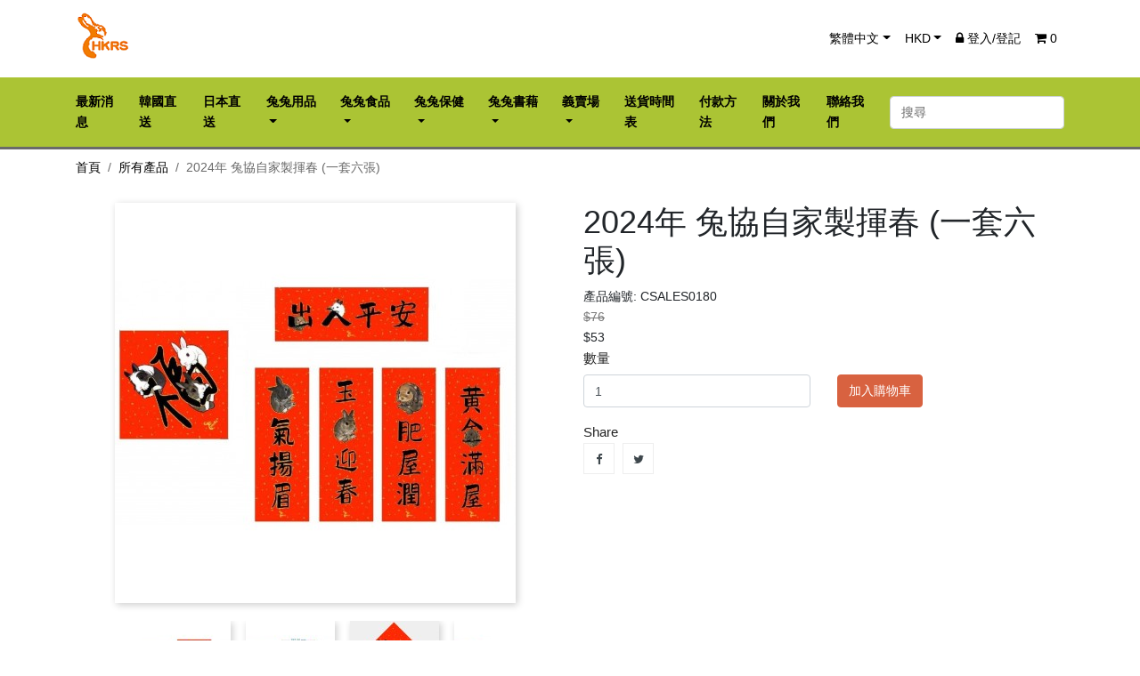

--- FILE ---
content_type: text/html; charset=UTF-8
request_url: http://test.store.hkrabbit.org/product/1366/2024%E5%B9%B4-%E5%85%94%E5%8D%94%E8%87%AA%E5%AE%B6%E8%A3%BD%E6%8F%AE%E6%98%A5--%E4%B8%80%E5%A5%97%E5%85%AD%E5%BC%B5-?_locale=zh-HK
body_size: 65640
content:
<!DOCTYPE html>
<html lang="zh-HK">
<head>
    <meta charset="utf-8"><meta http-equiv="X-UA-Compatible" content="IE=edge,chrome=1"><meta name="viewport" content="width=device-width, initial-scale=1">
    <!-- Favicon icon -->
    <link rel="icon" type="image/x-icon" href="http://test.store.hkrabbit.org/storage/favicon.ico">
    <meta name="keywords" content="">
    <meta name="description" content="">
    <meta name="author" content="CommuniLink Internet Limited">
    <meta name="csrf-token" content="80P3E94gWFcDOMaR9KGfFXh4s0COeQa67HJwYwtD">
    <title>2024年 兔協自家製揮春 (一套六張) | 香港兔友協會 - 網上義賣商店</title>
    <link rel="stylesheet" href="/themes/A220/assets/css/app.css?id=20230124">
    <link rel="stylesheet" href="/themes/A220/assets/css/style.css?id=20230124">
    <link rel="stylesheet" href="/themes/A220/assets/css/custom.css?id=20230124">
        <meta property="og:type" content="product">
<meta property="og:url" content="http://test.store.hkrabbit.org/product/1366/2024%E5%B9%B4-%E5%85%94%E5%8D%94%E8%87%AA%E5%AE%B6%E8%A3%BD%E6%8F%AE%E6%98%A5--%E4%B8%80%E5%A5%97%E5%85%AD%E5%BC%B5-">
<meta property="og:title" content="2024年 兔協自家製揮春 (一套六張)">
<meta property="og:site_name" content="香港兔友協會 - 網上義賣商店">
<meta property="og:description" content="">
<meta property="og:image" content="http://test.store.hkrabbit.org/storage/products/large/1706092944.jpeg">
</head>
<body>
    <main>
        <header id="header">
    <nav class="navbar navbar-expand-lg" id="navbar-user">
        <div class="container">
            <button class="navbar-toggler" data-toggle="collapse" data-target=".navbars">
                <i class="fa fa-bars"></i>
            </button>
            <div class="top-logo d-lg-none">
                <a class="navbar-brand" href="http://test.store.hkrabbit.org">
                                            <img class="logo img-responsive" src="/storage/logo.png">
                                    </a>
            </div>
                            <div class="d-lg-none float-xs-right">
                    <ul class="navbar-nav">
                        <li class="nav-item">
                            <a href="http://test.store.hkrabbit.org/cart" title="View Cart" class="nav-link">
                                <i class="fa fa-shopping-cart" aria-hidden="true"></i>
                                <span class="cart-number">0</span>
                            </a>
                        </li>
                    </ul>
                </div>
            
            <div class="collapse navbar-collapse navbars">
                <div class="navbar-nav mr-auto d-none d-lg-block d-lg-none">
                    <a class="navbar-brand" href="http://test.store.hkrabbit.org">
                                                    <img class="logo img-responsive" src="/storage/logo.png">
                                            </a>
                </div>
                <ul class="navbar-nav">
                                            <li class="nav-item dropdown">
                            <a class="nav-link dropdown-toggle" href="#" id="navbarDropdown" role="button"
                               data-toggle="dropdown" aria-haspopup="true"
                               aria-expanded="true">繁體中文</a>
                            <div class="dropdown-menu" aria-labelledby="navbarDropdown">
                                                                                                            <a class="dropdown-item"
                                           href="http://test.store.hkrabbit.org/product/1366/2024%E5%B9%B4-%E5%85%94%E5%8D%94%E8%87%AA%E5%AE%B6%E8%A3%BD%E6%8F%AE%E6%98%A5--%E4%B8%80%E5%A5%97%E5%85%AD%E5%BC%B5-?_locale=en">English</a>
                                                                                                                                                <a class="dropdown-item"
                                           href="http://test.store.hkrabbit.org/product/1366/2024%E5%B9%B4-%E5%85%94%E5%8D%94%E8%87%AA%E5%AE%B6%E8%A3%BD%E6%8F%AE%E6%98%A5--%E4%B8%80%E5%A5%97%E5%85%AD%E5%BC%B5-?_locale=zh-HK">繁體中文</a>
                                                                                                </div>
                        </li>
                                        <li class="nav-item dropdown">
                        <a class="nav-link dropdown-toggle" href="#" id="navbarDropdown" role="button"
                           data-toggle="dropdown" aria-haspopup="true"
                           aria-expanded="true">HKD</a>
                        <div class="dropdown-menu" aria-labelledby="navbarDropdown">
                                                                                                <a class="dropdown-item"
                                       href="http://test.store.hkrabbit.org/product/1366/2024%E5%B9%B4-%E5%85%94%E5%8D%94%E8%87%AA%E5%AE%B6%E8%A3%BD%E6%8F%AE%E6%98%A5--%E4%B8%80%E5%A5%97%E5%85%AD%E5%BC%B5-?_currency=HKD">HKD</a>
                                                                                    </div>
                    </li>
                                            <li class="nav-item"><a href="http://test.store.hkrabbit.org/login" class="nav-link"><i
                                        class="fa fa-lock"></i> 登入/登記</a>
                        </li>
                                                                <li class="nav-item">
                            <a href="http://test.store.hkrabbit.org/cart" title="View Cart"
                               class="nav-link d-none d-lg-block d-lg-none">
                                <i class="fa fa-shopping-cart" aria-hidden="true"></i>
                                <span class="cart-number">0</span>
                            </a>
                        </li>
                                    </ul>
            </div>
        </div>
    </nav>
    <nav class="navbar navbar-expand-lg" id="navbar-menu">
        <div class="container">
            <div class="collapse navbar-collapse navbars">
                <ul class="navbar-nav mr-auto">
                    
                        <li class="nav-item ">
                            
                            <a class="nav-link "
                               href="http://test.store.hkrabbit.org/page/news"><span
                                        class="menu-title">最新消息</span></a>
                            
                        </li>


                        

                    
                        <li class="nav-item ">
                            
                            <a class="nav-link "
                               href="https://store.hkrabbit.org/category/64/%E9%9F%93%E5%9C%8B%E7%9B%B4%E9%80%81"><span
                                        class="menu-title">韓國直送</span></a>
                            
                        </li>


                        

                    
                        <li class="nav-item ">
                            
                            <a class="nav-link "
                               href="https://store.hkrabbit.org/category/55/%E6%97%A5%E6%9C%AC%E7%9B%B4%E9%80%81"><span
                                        class="menu-title">日本直送</span></a>
                            
                        </li>


                        

                    
                        <li class="nav-item dropdown aligned-fullwidth">
                            
                            <a class="nav-link dropdown-toggle"
                               href="https://store.hkrabbit.org/category/1/%E5%85%94%E5%85%94%E7%94%A8%E5%93%81"><span
                                        class="menu-title">兔兔用品</span></a>
                                                            <div class="dropdown-sub dropdown-menu">
                                    <div class="dropdown-menu-inner">
                                        <div class="row">

                                                                                            <div class="col-md-3">

                                                    <div class="menu-title">
                                                        <a href="https://store.hkrabbit.org/category/5/Vetbed"
                                                           title="Vetbed">
                                                            Vetbed
                                                        </a>
                                                    </div>
                                                    
                                                </div>
                                                                                            <div class="col-md-3">

                                                    <div class="menu-title">
                                                        <a href="https://store.hkrabbit.org/category/9/%E5%A2%8A%E6%9D%90"
                                                           title="墊材">
                                                            墊材
                                                        </a>
                                                    </div>
                                                                                                            <ul>
                                                                                                                            <li class="clearfix">
                                                                    <a href="https://store.hkrabbit.org/category/31/%E7%B4%99%E6%A3%89--%E7%B4%99%E7%A0%82-"
                                                                       title="紙棉/ 紙砂">
                                                                        紙棉/ 紙砂
                                                                    </a>
                                                                </li>
                                                                                                                            <li class="clearfix">
                                                                    <a href="https://store.hkrabbit.org/category/32/%E6%9C%A8%E7%A0%82"
                                                                       title="木砂">
                                                                        木砂
                                                                    </a>
                                                                </li>
                                                                                                                            <li class="clearfix">
                                                                    <a href="https://store.hkrabbit.org/category/33/%E6%9C%A8%E7%B3%A0"
                                                                       title="木糠">
                                                                        木糠
                                                                    </a>
                                                                </li>
                                                                                                                            <li class="clearfix">
                                                                    <a href="https://store.hkrabbit.org/category/34/%E5%B0%BF%E7%89%87"
                                                                       title="尿片">
                                                                        尿片
                                                                    </a>
                                                                </li>
                                                                                                                            <li class="clearfix">
                                                                    <a href="https://store.hkrabbit.org/category/49/%E9%80%8F%E6%B0%A3%E7%92%B0%E4%BF%9D%E8%BB%9F%E5%A2%8A--3D%E5%A2%8A-"
                                                                       title="透氣環保軟墊 (3D墊)">
                                                                        透氣環保軟墊 (3D墊)
                                                                    </a>
                                                                </li>
                                                                                                                    </ul>
                                                    
                                                </div>
                                                                                            <div class="col-md-3">

                                                    <div class="menu-title">
                                                        <a href="https://store.hkrabbit.org/category/10/%E7%94%A8%E5%93%81"
                                                           title="用品">
                                                            用品
                                                        </a>
                                                    </div>
                                                                                                            <ul>
                                                                                                                            <li class="clearfix">
                                                                    <a href="https://store.hkrabbit.org/category/35/%E5%BB%81%E6%89%80-"
                                                                       title="廁所 ">
                                                                        廁所 
                                                                    </a>
                                                                </li>
                                                                                                                            <li class="clearfix">
                                                                    <a href="https://store.hkrabbit.org/category/36/%E9%A3%9F%E7%89%A9%E7%A2%97"
                                                                       title="食物碗">
                                                                        食物碗
                                                                    </a>
                                                                </li>
                                                                                                                            <li class="clearfix">
                                                                    <a href="https://store.hkrabbit.org/category/37/%E7%BE%8E%E5%AE%B9%E5%B7%A5%E5%85%B7"
                                                                       title="美容工具">
                                                                        美容工具
                                                                    </a>
                                                                </li>
                                                                                                                            <li class="clearfix">
                                                                    <a href="https://store.hkrabbit.org/category/47/%E6%B0%B4%E6%A8%BD--%E6%B0%B4%E5%85%9C"
                                                                       title="水樽/ 水兜">
                                                                        水樽/ 水兜
                                                                    </a>
                                                                </li>
                                                                                                                            <li class="clearfix">
                                                                    <a href="https://store.hkrabbit.org/category/48/%E5%A4%96%E5%87%BA%E8%A2%8B--%E6%89%8B%E6%8F%90%E7%B1%83"
                                                                       title="外出袋/ 手提籃">
                                                                        外出袋/ 手提籃
                                                                    </a>
                                                                </li>
                                                                                                                            <li class="clearfix">
                                                                    <a href="https://store.hkrabbit.org/category/56/%E5%AD%A3%E7%AF%80%E6%80%A7%E7%94%A8%E5%93%81-%E4%BF%9D%E6%9A%96-%E6%B6%BC%E6%84%9F-"
                                                                       title="季節性用品(保暖/涼感)">
                                                                        季節性用品(保暖/涼感)
                                                                    </a>
                                                                </li>
                                                                                                                            <li class="clearfix">
                                                                    <a href="https://store.hkrabbit.org/category/38/%E5%85%B6%E4%BB%96"
                                                                       title="其他">
                                                                        其他
                                                                    </a>
                                                                </li>
                                                                                                                    </ul>
                                                    
                                                </div>
                                                                                            <div class="col-md-3">

                                                    <div class="menu-title">
                                                        <a href="https://store.hkrabbit.org/category/11/%E7%B1%A0%E5%AD%90"
                                                           title="籠子">
                                                            籠子
                                                        </a>
                                                    </div>
                                                                                                            <ul>
                                                                                                                            <li class="clearfix">
                                                                    <a href="https://store.hkrabbit.org/category/39/%E5%85%A8%E6%96%B0"
                                                                       title="全新">
                                                                        全新
                                                                    </a>
                                                                </li>
                                                                                                                            <li class="clearfix">
                                                                    <a href="https://store.hkrabbit.org/category/50/%E7%BE%A9%E8%B3%A3"
                                                                       title="義賣">
                                                                        義賣
                                                                    </a>
                                                                </li>
                                                                                                                    </ul>
                                                    
                                                </div>
                                                                                            <div class="col-md-3">

                                                    <div class="menu-title">
                                                        <a href="https://store.hkrabbit.org/category/12/%E7%8E%A9%E5%85%B7-"
                                                           title="玩具 ">
                                                            玩具 
                                                        </a>
                                                    </div>
                                                                                                            <ul>
                                                                                                                            <li class="clearfix">
                                                                    <a href="https://store.hkrabbit.org/category/40/%E7%B4%99%E8%A3%BD-"
                                                                       title="紙製 ">
                                                                        紙製 
                                                                    </a>
                                                                </li>
                                                                                                                            <li class="clearfix">
                                                                    <a href="https://store.hkrabbit.org/category/41/%E5%A4%A9%E7%84%B6"
                                                                       title="天然">
                                                                        天然
                                                                    </a>
                                                                </li>
                                                                                                                            <li class="clearfix">
                                                                    <a href="https://store.hkrabbit.org/category/42/%E5%85%B6%E4%BB%96"
                                                                       title="其他">
                                                                        其他
                                                                    </a>
                                                                </li>
                                                                                                                    </ul>
                                                    
                                                </div>
                                                                                            <div class="col-md-3">

                                                    <div class="menu-title">
                                                        <a href="https://store.hkrabbit.org/category/18/%E5%85%B6%E4%BB%96"
                                                           title="其他">
                                                            其他
                                                        </a>
                                                    </div>
                                                    
                                                </div>
                                            
                                        </div>
                                    </div>
                            
                        </li>


                        

                    
                        <li class="nav-item dropdown aligned-fullwidth">
                            
                            <a class="nav-link dropdown-toggle"
                               href="https://store.hkrabbit.org/category/2/%E5%85%94%E5%85%94%E9%A3%9F%E5%93%81"><span
                                        class="menu-title">兔兔食品</span></a>
                                                            <div class="dropdown-sub dropdown-menu">
                                    <div class="dropdown-menu-inner">
                                        <div class="row">

                                                                                            <div class="col-md-3">

                                                    <div class="menu-title">
                                                        <a href="https://store.hkrabbit.org/category/6/%E4%B9%BE%E8%8D%89"
                                                           title="乾草">
                                                            乾草
                                                        </a>
                                                    </div>
                                                                                                            <ul>
                                                                                                                            <li class="clearfix">
                                                                    <a href="https://store.hkrabbit.org/category/20/%E6%A2%AF%E6%9E%9A%E8%8D%89-%E4%B8%BB%E7%B3%A7-"
                                                                       title="梯枚草(主食)">
                                                                        梯枚草(主食)
                                                                    </a>
                                                                </li>
                                                                                                                            <li class="clearfix">
                                                                    <a href="https://store.hkrabbit.org/category/26/%E8%8B%9C%E8%93%BF%E8%8D%89"
                                                                       title="苜蓿草">
                                                                        苜蓿草
                                                                    </a>
                                                                </li>
                                                                                                                            <li class="clearfix">
                                                                    <a href="https://store.hkrabbit.org/category/21/%E6%9E%9C%E6%A8%B9%E8%8D%89"
                                                                       title="果樹草">
                                                                        果樹草
                                                                    </a>
                                                                </li>
                                                                                                                            <li class="clearfix">
                                                                    <a href="https://store.hkrabbit.org/category/22/%E5%85%B6%E4%BB%96"
                                                                       title="其他">
                                                                        其他
                                                                    </a>
                                                                </li>
                                                                                                                    </ul>
                                                    
                                                </div>
                                                                                            <div class="col-md-3">

                                                    <div class="menu-title">
                                                        <a href="https://store.hkrabbit.org/category/7/%E9%A3%BC%E6%96%99"
                                                           title="飼料">
                                                            飼料
                                                        </a>
                                                    </div>
                                                                                                            <ul>
                                                                                                                            <li class="clearfix">
                                                                    <a href="https://store.hkrabbit.org/category/23/%E5%85%94%E5%85%94-"
                                                                       title="兔兔 ">
                                                                        兔兔 
                                                                    </a>
                                                                </li>
                                                                                                                            <li class="clearfix">
                                                                    <a href="https://store.hkrabbit.org/category/24/%E9%BE%8D%E8%B2%93"
                                                                       title="龍貓">
                                                                        龍貓
                                                                    </a>
                                                                </li>
                                                                                                                            <li class="clearfix">
                                                                    <a href="https://store.hkrabbit.org/category/25/%E5%A4%A9%E7%AB%BA%E9%BC%A0-%E5%80%89%E9%BC%A0"
                                                                       title="天竺鼠/ 倉鼠">
                                                                        天竺鼠/ 倉鼠
                                                                    </a>
                                                                </li>
                                                                                                                    </ul>
                                                    
                                                </div>
                                                                                            <div class="col-md-3">

                                                    <div class="menu-title">
                                                        <a href="https://store.hkrabbit.org/category/8/%E5%B0%8F%E9%A3%9F-"
                                                           title="小食 ">
                                                            小食 
                                                        </a>
                                                    </div>
                                                                                                            <ul>
                                                                                                                            <li class="clearfix">
                                                                    <a href="https://store.hkrabbit.org/category/27/%E8%8D%89%E9%A4%85-%E8%8D%89%E7%A3%9A"
                                                                       title="草餅/ 草磚">
                                                                        草餅/ 草磚
                                                                    </a>
                                                                </li>
                                                                                                                            <li class="clearfix">
                                                                    <a href="https://store.hkrabbit.org/category/28/%E8%8D%89%E6%A2%9D%E9%A1%9E"
                                                                       title="草條類">
                                                                        草條類
                                                                    </a>
                                                                </li>
                                                                                                                            <li class="clearfix">
                                                                    <a href="https://store.hkrabbit.org/category/29/%E6%A4%8D%E7%89%A9%E9%A1%9E"
                                                                       title="植物類">
                                                                        植物類
                                                                    </a>
                                                                </li>
                                                                                                                            <li class="clearfix">
                                                                    <a href="https://store.hkrabbit.org/category/30/%E5%85%B6%E4%BB%96"
                                                                       title="其他">
                                                                        其他
                                                                    </a>
                                                                </li>
                                                                                                                    </ul>
                                                    
                                                </div>
                                            
                                        </div>
                                    </div>
                            
                        </li>


                        

                    
                        <li class="nav-item dropdown aligned-fullwidth">
                            
                            <a class="nav-link dropdown-toggle"
                               href="https://store.hkrabbit.org/category/3/%E5%85%94%E5%85%94%E4%BF%9D%E5%81%A5"><span
                                        class="menu-title">兔兔保健</span></a>
                                                            <div class="dropdown-sub dropdown-menu">
                                    <div class="dropdown-menu-inner">
                                        <div class="row">

                                                                                            <div class="col-md-3">

                                                    <div class="menu-title">
                                                        <a href="https://store.hkrabbit.org/category/13/%E8%A3%9C%E5%85%85%E5%93%81"
                                                           title="補充品">
                                                            補充品
                                                        </a>
                                                    </div>
                                                                                                            <ul>
                                                                                                                            <li class="clearfix">
                                                                    <a href="https://store.hkrabbit.org/category/43/%E8%A3%9C%E5%85%85%E5%93%81-"
                                                                       title="補充品 ">
                                                                        補充品 
                                                                    </a>
                                                                </li>
                                                                                                                    </ul>
                                                    
                                                </div>
                                                                                            <div class="col-md-3">

                                                    <div class="menu-title">
                                                        <a href="https://store.hkrabbit.org/category/14/%E5%A4%96%E7%94%A8%E8%97%A5%E5%93%81"
                                                           title="外用藥品">
                                                            外用藥品
                                                        </a>
                                                    </div>
                                                                                                            <ul>
                                                                                                                            <li class="clearfix">
                                                                    <a href="https://store.hkrabbit.org/category/44/%E5%A4%96%E7%94%A8%E8%97%A5%E5%93%81"
                                                                       title="外用藥品">
                                                                        外用藥品
                                                                    </a>
                                                                </li>
                                                                                                                    </ul>
                                                    
                                                </div>
                                                                                            <div class="col-md-3">

                                                    <div class="menu-title">
                                                        <a href="https://store.hkrabbit.org/category/15/%E6%B6%88%E6%AF%92%E7%94%A8%E5%93%81"
                                                           title="消毒用品">
                                                            消毒用品
                                                        </a>
                                                    </div>
                                                                                                            <ul>
                                                                                                                            <li class="clearfix">
                                                                    <a href="https://store.hkrabbit.org/category/45/%E6%B6%88%E6%AF%92%E7%94%A8%E5%93%81"
                                                                       title="消毒用品">
                                                                        消毒用品
                                                                    </a>
                                                                </li>
                                                                                                                    </ul>
                                                    
                                                </div>
                                            
                                        </div>
                                    </div>
                            
                        </li>


                        

                    
                        <li class="nav-item dropdown aligned-fullwidth">
                            
                            <a class="nav-link dropdown-toggle"
                               href="https://store.hkrabbit.org/category/4/%E5%85%94%E5%85%94%E6%9B%B8%E8%97%89"><span
                                        class="menu-title">兔兔書藉</span></a>
                                                            <div class="dropdown-sub dropdown-menu">
                                    <div class="dropdown-menu-inner">
                                        <div class="row">

                                                                                            <div class="col-md-3">

                                                    <div class="menu-title">
                                                        <a href="https://store.hkrabbit.org/category/16/%E4%B8%AD%E6%96%87"
                                                           title="中文">
                                                            中文
                                                        </a>
                                                    </div>
                                                    
                                                </div>
                                                                                            <div class="col-md-3">

                                                    <div class="menu-title">
                                                        <a href="https://store.hkrabbit.org/category/17/%E8%8B%B1%E6%96%87"
                                                           title="英文">
                                                            英文
                                                        </a>
                                                    </div>
                                                    
                                                </div>
                                            
                                        </div>
                                    </div>
                            
                        </li>


                        

                    
                        <li class="nav-item dropdown aligned-fullwidth">
                            
                            <a class="nav-link dropdown-toggle"
                               href="https://store.hkrabbit.org/category/52/%E7%BE%A9%E8%B3%A3%E5%A0%B4"><span
                                        class="menu-title">義賣場</span></a>
                                                            <div class="dropdown-sub dropdown-menu">
                                    <div class="dropdown-menu-inner">
                                        <div class="row">

                                                                                            <div class="col-md-3">

                                                    <div class="menu-title">
                                                        <a href="https://store.hkrabbit.org/category/53/%E7%9A%87%E5%AE%B6%E7%91%9E%E6%AF%94%E5%85%94"
                                                           title="皇家瑞比兔">
                                                            皇家瑞比兔
                                                        </a>
                                                    </div>
                                                    
                                                </div>
                                                                                            <div class="col-md-3">

                                                    <div class="menu-title">
                                                        <a href="https://store.hkrabbit.org/category/57/Bun-Bun-Cha-%E8%B9%A6%E8%B9%A6%E8%8C%B6-"
                                                           title="Bun Bun Cha(蹦蹦茶)">
                                                            Bun Bun Cha(蹦蹦茶)
                                                        </a>
                                                    </div>
                                                    
                                                </div>
                                                                                            <div class="col-md-3">

                                                    <div class="menu-title">
                                                        <a href="https://store.hkrabbit.org/category/60/A-Moment-With%E2%80%A7%E2%80%A7%E2%80%A7"
                                                           title="A Moment With‧‧‧">
                                                            A Moment With‧‧‧
                                                        </a>
                                                    </div>
                                                    
                                                </div>
                                                                                            <div class="col-md-3">

                                                    <div class="menu-title">
                                                        <a href="https://store.hkrabbit.org/category/62/Venina_artworks"
                                                           title="Venina_artworks">
                                                            Venina_artworks
                                                        </a>
                                                    </div>
                                                    
                                                </div>
                                                                                            <div class="col-md-3">

                                                    <div class="menu-title">
                                                        <a href="https://store.hkrabbit.org/category/58/BunnyTobe"
                                                           title="BunnyTobe">
                                                            BunnyTobe
                                                        </a>
                                                    </div>
                                                    
                                                </div>
                                                                                            <div class="col-md-3">

                                                    <div class="menu-title">
                                                        <a href="https://store.hkrabbit.org/category/59/%E6%A3%AE%E5%B1%B1%E6%A8%99%E5%AD%90-Schinako"
                                                           title="森山標子 Schinako">
                                                            森山標子 Schinako
                                                        </a>
                                                    </div>
                                                    
                                                </div>
                                                                                            <div class="col-md-3">

                                                    <div class="menu-title">
                                                        <a href="https://store.hkrabbit.org/category/54/%E5%85%B6%E4%BB%96"
                                                           title="其他">
                                                            其他
                                                        </a>
                                                    </div>
                                                    
                                                </div>
                                                                                            <div class="col-md-3">

                                                    <div class="menu-title">
                                                        <a href="https://store.hkrabbit.org/category/63/%E8%B2%BC%E7%B4%99%E5%B0%88%E5%8D%80"
                                                           title="貼紙專區">
                                                            貼紙專區
                                                        </a>
                                                    </div>
                                                    
                                                </div>
                                            
                                        </div>
                                    </div>
                            
                        </li>


                        

                    
                        <li class="nav-item ">
                            
                            <a class="nav-link "
                               href="http://test.store.hkrabbit.org/page/Schedule"><span
                                        class="menu-title">送貨時間表</span></a>
                            
                        </li>


                        

                    
                        <li class="nav-item ">
                            
                            <a class="nav-link "
                               href="http://test.store.hkrabbit.org/page/payment"><span
                                        class="menu-title">付款方法</span></a>
                            
                        </li>


                        

                    
                        <li class="nav-item ">
                            
                            <a class="nav-link "
                               href="http://test.store.hkrabbit.org/page/about-us"><span
                                        class="menu-title">關於我們</span></a>
                            
                        </li>


                        

                    
                        <li class="nav-item ">
                            
                            <a class="nav-link "
                               href="http://test.store.hkrabbit.org/page/contact-us"><span
                                        class="menu-title">聯絡我們</span></a>
                            
                        </li>


                        

                                    </ul>
                <form action="http://test.store.hkrabbit.org/search" method="GET" class="form-inline my-2 my-lg-0">
                    <input class="form-control" name="q" type="search" placeholder="搜尋"
                           aria-label="搜尋" value="">
                    
                </form>
            </div>
        </div>
    </nav>
</header>        <section id="wrapper">
            <div class="container">
                <div id="content-wrapper">
                                            <ul class="breadcrumb text-uppercase">
                                              <li class="breadcrumb-item"><a href="http://test.store.hkrabbit.org">首頁</a><span class="divider"></span></li>
                                                                <li class="breadcrumb-item"><a href="http://test.store.hkrabbit.org/category/0/%E6%89%80%E6%9C%89%E7%94%A2%E5%93%81">所有產品</a><span class="divider"></span></li>
                                                                <li class="breadcrumb-item active">2024年 兔協自家製揮春 (一套六張)</li>
                                                        </ul>
                    
                    <div id="product-page">
    <div class="row">
        <div class="col-md-6">
            <section class="page-content">
                <ul class="product-flags">
                                    </ul>

                <div class="images-container">
                    <div class="product-cover">
                        <div class="box">
                            <img class="js-qv-product-cover" src="http://test.store.hkrabbit.org/storage/products/large/1706092944.jpeg">
                        </div>
                        <div class="layer" data-toggle="modal" data-target="#product-modal">
                            <i class="fa fa-search-plus zoom-in"></i>
                        </div>
                    </div>
                    <div class="js-qv-mask mask scroll">
                        <ul class="product-images js-qv-product-images">
                                                                                                                                    <li class="thumb-container">
                                        <img class="thumb js-thumb"
                                             data-image-org-src="http://test.store.hkrabbit.org/storage/products/org/1706092944.jpeg"
                                             data-image-large-src="http://test.store.hkrabbit.org/storage/products/large/1706092944.jpeg"
                                             src="http://test.store.hkrabbit.org/storage/products/small/1706092944.jpeg" itemprop="image">
                                    </li>
                                                                                                        <li class="thumb-container">
                                        <img class="thumb js-thumb"
                                             data-image-org-src="http://test.store.hkrabbit.org/storage/products/org/1706092788.jpeg"
                                             data-image-large-src="http://test.store.hkrabbit.org/storage/products/large/1706092788.jpeg"
                                             src="http://test.store.hkrabbit.org/storage/products/small/1706092788.jpeg" itemprop="image">
                                    </li>
                                                                                                        <li class="thumb-container">
                                        <img class="thumb js-thumb"
                                             data-image-org-src="http://test.store.hkrabbit.org/storage/products/org/1706092785.jpeg"
                                             data-image-large-src="http://test.store.hkrabbit.org/storage/products/large/1706092785.jpeg"
                                             src="http://test.store.hkrabbit.org/storage/products/small/1706092785.jpeg" itemprop="image">
                                    </li>
                                                                                                        <li class="thumb-container">
                                        <img class="thumb js-thumb"
                                             data-image-org-src="http://test.store.hkrabbit.org/storage/products/org/1706092786.jpeg"
                                             data-image-large-src="http://test.store.hkrabbit.org/storage/products/large/1706092786.jpeg"
                                             src="http://test.store.hkrabbit.org/storage/products/small/1706092786.jpeg" itemprop="image">
                                    </li>
                                                                                    </ul>
                    </div>
                    <div class="scroll-box-arrows scroll">
                        <i class="fa fa-angle-left left"></i>
                        <i class="fa fa-angle-right right"></i>
                    </div>
                </div>

            </section>

        </div>
        <div class="col-md-6">
            <h1 class="h1">2024年 兔協自家製揮春 (一套六張)</h1>
            <ul class="list-unstyled">
                                                <li>產品編號: CSALES0180</li>
            </ul>
                                <div class="product-discount">
                        <span class="original-price">$76</span>
                    </div>
                    <div>
                        <div class="current-price">
                            <span>$53</span>
                        </div>
                    </div>
                
            <div class="product-information">
                <div class="product-summary">
                    
                </div>
                                    
                                        <div class="product-actions">
                        <form action="http://test.store.hkrabbit.org/cart/add" method="POST"  id="productForm">
                            <input type="hidden" name="_token" value="80P3E94gWFcDOMaR9KGfFXh4s0COeQa67HJwYwtD">
                                                        <div class="product-add-to-cart">
                                <span class="control-label">數量</span>
                            </div>
                            <div class="row">
                                <div class="col-md-6">
                                    <div class="form-group">
                                        <div class="quantity">
                                            <input type="number" id="quantity" class="form-control mr-sm-2"
                                                   min="1"
                                                   name="quantity" value="1" >
                                        </div>
                                    </div>
                                </div>
                                <div class="col-md-6">
                                    <input type="hidden" name="product_id" value="1366"/>
                                    <button type="submit" class="btn btn-secondary" >加入購物車</button>
                                </div>
                            </div>
                        </form>
                    </div>
                                <div class="row">
                    <div class="col-md-12">
                        Share
                        <div class="social-sharing">
                            <ul>
                                <li class="facebook"><a
                                            href="https://www.facebook.com/sharer.php?u=http://test.store.hkrabbit.org/product/1366/2024%E5%B9%B4-%E5%85%94%E5%8D%94%E8%87%AA%E5%AE%B6%E8%A3%BD%E6%8F%AE%E6%98%A5--%E4%B8%80%E5%A5%97%E5%85%AD%E5%BC%B5-"
                                            class="text-hide" title="Share"
                                            target="_blank">Share</a></li>
                                <li class="twitter"><a
                                            href=https://twitter.com/intent/tweet?url=http://test.store.hkrabbit.org/product/1366/2024%E5%B9%B4-%E5%85%94%E5%8D%94%E8%87%AA%E5%AE%B6%E8%A3%BD%E6%8F%AE%E6%98%A5--%E4%B8%80%E5%A5%97%E5%85%AD%E5%BC%B5-&text=HKRS Fai Chun 2024 (Set of 6)"
                                            class="text-hide" title="Tweet" target="_blank">Tweet</a>
                                </li>
                            </ul>
                        </div>
                    </div>
                </div>

            </div>

        </div>
    </div>

    <ul class="nav nav-tabs" id="myTab" role="tablist">
        <li class="nav-item">
            <a class="nav-link active" id="home-tab" data-toggle="tab" href="#description" role="tab"
               aria-controls="description" aria-selected="true">描述</a>
        </li>
    </ul>
    <div class="tab-content">
        <div class="tab-pane fade show active" id="description" role="tabpanel"
             aria-labelledby="description-tab"><p><span style="color: #ff0000;">折後：$68一套 (6張)</span></p>
<p>兔協自家製揮春全系列新鮮出爐！<br />新鮮滾熱辣馬上為兔協增添新年氣氛！<br />想同兔兔過一個喜氣洋洋的新年就要快喇，限量發售！</p>
<p>購物滿$300 可免費送貨，價格不包括此產品，敬請留意。</p>
<p>所得收益部份會撥捐兔協作醫療開支，請大家多多支持！</p></div>
    </div>


</div>
<div class="modal fade js-product-images-modal" id="product-modal">
    <div class="modal-dialog bg-white" role="document">
        <div class="modal-content bg-withe">
            <div class="modal-body text-center">
                    <img class="js-modal-product-cover product-cover-modal" src="http://test.store.hkrabbit.org/storage/products/org/1706092944.jpeg" itemprop="image" style="max-width:100%">
            </div>
        </div>
    </div>
</div>

                </div>

            </div>
        </section>
        <!-- The Modal -->

        <footer id="footer" class="page-footer">

    <div class="container text-center text-md-left">

        <div class="row">

            <div class="col-md-4 col-lg-4 col-xl-4 mx-auto mb-3">

                <h6 class="text-uppercase font-weight-bold mb-3">香港兔友協會 - 網上義賣商店</h6>

                <p>香港兔友協會(HKRS)於2003年1月成立，並由2006年3月起成為香港特別行政區認可之註冊慈善團體。由於本會是致力於為兔子謀取福利的機構，在沒有得到政府的資助下，協會必須不斷努力的掙扎求存，繼續為動物謀取福利。</p>

            </div>

            <div class="col-md-2 col-lg-2 col-xl-2 mx-auto mb-3">

                <h6 class="text-uppercase font-weight-bold mb-3">產品</h6>

                <p>
                    <a href="http://test.store.hkrabbit.org/new-arrivals">新品上架</a>
                </p>
                <p>
                    <a href="http://test.store.hkrabbit.org/special-sales">特價產品</a>
                </p>
                <p>
                    <a href="http://test.store.hkrabbit.org/hot-sales">熱賣產品</a>
                </p>
            </div>

            <div class="col-md-4 col-lg-2 col-xl-2 mx-auto mb-3">

                <h6 class="text-uppercase font-weight-bold mb-3">商店信息</h6>

                <p>
                    <a href="http://test.store.hkrabbit.org/page/about-us">關於我們</a>
                </p>
                <p>
                    <a href="http://test.store.hkrabbit.org/page/contact-us">聯絡我們</a>
                </p>
                <p>
                    <a href="http://test.store.hkrabbit.org/page/tnc">條款及細則</a>
                </p>
                <p>
                    <a href="http://test.store.hkrabbit.org/page/privacy">私隱政策</a>
                </p>
            </div>

            <div class="col-md-4 col-lg-4 col-xl-4 mx-auto mb-md-0 mb-3">

                <h6 class="text-uppercase font-weight-bold mb-3">聯絡我們</h6>

                <p>
                    <i class="fa fa-home mr-3"></i>九龍旺角塘尾道60-62號福康工業大廈303室</p>
                <p>
                    <i class="fa fa-envelope mr-3"></i>hkrabbit.org@gmail.com</p>
                <p>
                    <i class="fa fa-phone mr-3"></i>3580 0050</p>
                <p>
                    <i class="fa fa-print mr-3"></i>3580 0710</p>

            </div>
        </div>

    </div>

    <div class="footer-copyright text-center py-3">
        Copyright (c) 2021 香港兔友協會 - 網上義賣商店 All rights reserved.     Powered by CommuniLink.Net
    </div>
    <div id="back-top" style="display: none;"><a href="#" class="fa fa-angle-double-up"></a></div>
</footer>
        <div class="modal" id="deleteModal" tabindex="-1" role="dialog" aria-labelledby="myModalLabel"
             aria-hidden="true">
            <div class="modal-dialog">
                <div class="modal-content">
                <form method="POST" action="http://test.store.hkrabbit.org" accept-charset="UTF-8" id="deleteForm"><input name="_token" type="hidden" value="80P3E94gWFcDOMaR9KGfFXh4s0COeQa67HJwYwtD">
                <input name="_method" type="hidden" value="delete">
                <!-- Modal Header -->
                    <div class="modal-header">
                        <h4 class="modal-title">確認刪除</h4>
                        <button type="button" class="btn btn-link" data-dismiss="modal">&times;</button>
                    </div>
                    <!-- Modal body -->
                    <div class="modal-body">
                        你是否確認刪除?                    </div>

                    <!-- Modal footer -->
                    <div class="modal-footer">
                        <button type="button" class="btn btn-default" data-dismiss="modal">否</button>
                        <button type="submit" class="btn btn-info success">是</button>
                    </div>
                    </form>
                </div>
            </div>
        </div>
    </main>
    <script src="/themes/A220/assets/js/app.js?id=20230124"></script>
    <script src="/themes/A220/assets/js/script.js?id=20230124"></script>
    <script src="/themes/A220/assets/js/custom.js?id=20230124"></script>
    </body>
</html>
